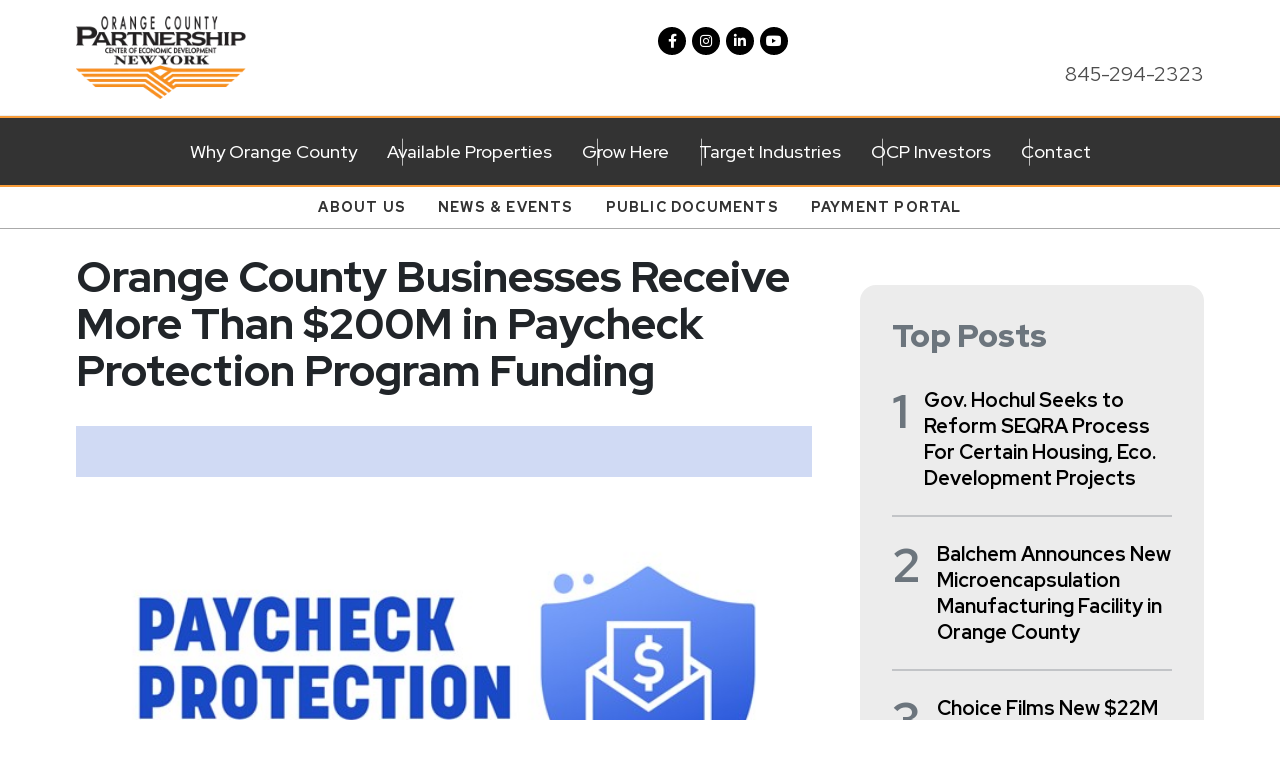

--- FILE ---
content_type: text/html; charset=utf-8
request_url: https://www.ocpartnership.org/news/details.aspx?id=a099262f-c4ec-4d3a-8e79-e660abbfd0cc
body_size: 20719
content:


<!DOCTYPE html>
<html lang="en">
<head><meta charset="UTF-8" /><meta name="viewport" content="width=device-width, initial-scale=1.0" /><title>
	Orange County Partnership
</title>
	<style>section {content-visibility: auto;}p.phone-number-ft a {text-decoration: none;color: #ff8a00;}.contact-info > p {margin-bottom: 0;}.contact-info h3 {font-size: clamp(20px,4vw,22px);}p.copywriteby{font-size:1rem;text-align:center;margin-bottom:0;background:var(--primary-orange);padding:.4rem 0}p.copywriteby a{color:#000;text-decoration:none;transition:.3s}p.copywriteby a:hover{color:#fff}div#successModal {z-index: 99999999;}</style>
	<link rel="icon" href="/assets/images/ocpartnership_icon_1.ico" type="image/ico" sizes="16x16" />
    <!-- Preload only the essential CSS (Bootstrap) -->
    <link rel="preload" href="https://cdn.jsdelivr.net/npm/bootstrap@5.3.0/dist/css/bootstrap.min.css" as="style" />
    <noscript><link rel="stylesheet" href="https://cdn.jsdelivr.net/npm/bootstrap@5.3.0/dist/css/bootstrap.min.css" /></noscript>
    <!-- Non-Critical Styles (FontAwesome, Swiper) load normally after initial render -->
    <link rel="stylesheet" href="https://cdn.jsdelivr.net/npm/bootstrap@5.3.0/dist/css/bootstrap.min.css" media="all" /><link rel="stylesheet" href="https://cdnjs.cloudflare.com/ajax/libs/font-awesome/6.0.0/css/all.min.css" media="all" /><link rel="stylesheet" href="https://cdn.jsdelivr.net/npm/swiper@11/swiper-bundle.min.css" media="all" /><link rel="stylesheet" href="/assets/css/main.css?id=2" />  

    <!-- Optional: Use JavaScript to load non-essential CSS after page load -->
<script>
  window.addEventListener('load', function() {
    const fontAwesome = document.querySelector('link[href="https://cdnjs.cloudflare.com/ajax/libs/font-awesome/6.0.0/css/all.min.css"]');
    const swiper = document.querySelector('link[href="https://cdn.jsdelivr.net/npm/swiper@11/swiper-bundle.min.css"]');

    if (fontAwesome) fontAwesome.media = 'all';
    if (swiper) swiper.media = 'all';
  });
</script>  
    
    <style>
      .news-heading {
        font-size: clamp(2rem, 4vw, 2.7rem);
        font-weight: 800;
        line-height: 1.1;
        margin-bottom: 2rem;
      }

      .content-section p,
      .content-section p>i>span {
        font-size: clamp(1.2rem, 4vw, 1.4rem) !important;
        font-family: 'Red Hat Display', serif !important;
      }

      .bg-light.rounded.p-4 {
        margin-top: 3rem;
      }

      .post-number {
        font-size: 1.5rem;
        font-weight: 700;
        color: #999;
        line-height: 1;
      }

      .social-icon {
        width: 30px;
        height: 30px;
        background-color: #333;
        color: white;
        display: flex;
        align-items: center;
        justify-content: center;
        border-radius: 4px;
      }

      .back-to-top {
        color: #f90;
      }

      .sidebar {
        background-color: #ececec;
        border-radius: 1rem;
        padding: 2rem;
        margin-top: 2rem;
      }

      .top-posts-title {
        color: #6c757d;
        font-size: 2rem;
        font-weight: 900;
        margin-bottom: 2rem;
      }

      .post-number {
        color: #6c757d;
        font-size: 3rem;
        font-weight: 700;
        line-height: 1;
        margin-right: 1rem;
      }

      .post-title {
        font-size: 1.25rem;
        font-weight: 700;
        line-height: 1.3;
      }

      .post-divider {
        border-top: 2px solid #c2c4c7;
        margin: 1.5rem 0;
      }

      .share-title {
        font-size: 1.6rem;
        font-weight: 800;
        margin: 2rem 0 0.5rem 0;
      }

      .social-grid {
        display: grid;
        grid-template-columns: repeat(8, 1fr);
        margin-bottom: 2rem;
        gap: 0.4rem;
      }

      .social-icon {
        background: #212529;
        border-radius: 0.5rem;
        width: 2.4rem;
        height: 2.4rem;
        display: flex;
        align-items: center;
        justify-content: center;
      }

      .social-icon img {
        width: 1.5rem;
        height: 1.5rem;
        filter: invert(1);
      }

      .search-container {
        position: relative;
      }

      .share-social {
        padding-left: 2rem;
      }

      .search-input {
        width: 100%;
        padding: 1rem;
        padding-right: 4rem;
        border: none;
        border-radius: 2rem;
        box-shadow: 0 4px 7px rgb(0 0 0 / 27%);
        font-size: 1rem;
      }

      .search-button {
        position: absolute;
        right: 0.5rem;
        top: 50%;
        transform: translateY(-50%);
        width: 2.5rem;
        height: 2.5rem;
        border-radius: 50%;
        background: #212529;
        border: none;
        display: flex;
        align-items: center;
        justify-content: center;
      }

      .search-button img {
        width: 1.2rem;
        height: 1.2rem;
        filter: invert(1);
      }

      .mainnews-img {
        height: 515px;
        overflow: hidden;
        position: relative;
        margin-bottom: 1rem;
      }

      .mainnews-img img {
        object-fit: cover;
        height: 100%;
        width: 100%;
        border-radius: 1rem;
        margin-bottom: 3rem;
      }

      .post-title a {
        color: #000;
        text-decoration: none;
      }

      .post-title a:hover {
        text-decoration: underline;
      }

      .content-section p *,
      .content-section span *,
      .content-section i *,
      .content-section strong * {
        font-family: 'Red Hat Display', serif !important;
        font-size: clamp(16px, 4vw, 20px) !important;
      }

      .content-section p *,
      .content-section span *,
      .content-section i * {
        font-weight: 400;
      }

      div#main-content h3,
      div#main-content h3>span {
        font-size: clamp(1.8rem, 4vw, 2rem) !important;
        margin-bottom: 1rem !important;
        font-family: 'Red Hat Display', serif !important;
        line-height: 36px;
      }

      div#main-content h3>span {
        font-weight: 600;
      }

      p.tag-line {
        font-size: 1rem !important;
		font-style: italic;
		padding: 0.3rem;
		padding-right: 108px;
		margin-bottom: 0;
		margin-top: 0;
		background-color: #fff;
		width: 100%;
		padding-top: 0;
		padding-bottom: 1.5rem;
      }

      .contain-size img {
        object-fit: contain;
      }

      @media screen and (min-width:1600px) {
        .container.custom-container {
          width: 77% !important;
        }

        .content-section {
          padding-right: 5rem !important;
        }
      }

      @media screen and (min-width:1700px) {
        .container.custom-container {
          width: 74% !important;
        }
      }

      @media screen and (min-width:1800px) {
        .container.custom-container {
          width: 70% !important;
        }
      }

      @media screen and (max-width:768px) {
        .mainnews-img {
          height: auto;
          position: relative;
          padding-bottom: 0.4rem;
          margin-bottom: 0rem;
        }

        .mainnews-img img {
          height: 100%;
        }
      }
    </style>
  </head>
<body>
    <header class="py-3" role="banner">
        <div class="container">
            <div class="row align-items-center">
                <div class="col-6">
                    <a href="/" class="logo" aria-label="Orange County Partnership Home">
                        <img src="/assets/images/orange-county-partnership-logo.webp" alt="Orange County Partnership" class="img-fluid">
                    </a>
                </div>
                <div class="col-6 text-end d-flex flex-column">
                    <div class="social-links d-flex" role="navigation" aria-label="Social Media Links">
                        <a href="https://www.facebook.com/OrangeCountyPartnership?v=wall" class="social-link" aria-label="Facebook"><i class="fab fa-facebook-f"></i></a>
                        <a href="#" class="social-link" aria-label="Instagram"><i class="fab fa-instagram"></i></a>
                        <a href="https://www.linkedin.com/company/orange-county-partnership" class="social-link" aria-label="LinkedIn"><i class="fab fa-linkedin-in"></i></a>
                        <a href="https://www.youtube.com/channel/UClqL9PneFPlaL78MPSi6X1w" class="social-link" aria-label="YouTube"><i class="fab fa-youtube"></i></a>
                    </div>
                    <a href="tel:8452942323" class="phone-number-top ms-3" aria-label="Call us at 845-294-2323">845-294-2323</a>
                </div>
            </div>
        </div>
    </header>
    <div class="main_burg">
        <div class="main-hamburger container">
            <span id="ham2"><i class="fa-solid fa-bars"></i></span>
        </div>
    </div> 
    <div class="Main_navigtaion" id="menu">
    <!-- Main Navigation -->
        <nav class="main-nav" role="navigation" aria-label="Main Navigation">
            <div class="container">
                <ul class="nav-list">
                    <li class="close-btn">✕</li>
                    <li class="nav-item dropdown">
                        <a href="#" class="nav-link">Why Orange County</a>
                        <span class="toglemobile">+</span>
                        <ul class="dropdown-menu">
                            <li class="submenu">
                            <!-- <a href="#" class="dropdown-item">Regional Overview</a>-->
                                <a href="/resources/demographics/infrastructure/index.aspx" class="dropdown-item">Location & Infrastructure</a>
                                <a href="/resources/demographics/workforce.aspx" class="dropdown-item">Workforce</a>
                                <a href="/resources/incentives" class="dropdown-item">Incentives</a>
                                <a href="/resources/demographics/qualityoflife.aspx" class="dropdown-item">Quality of Life</a>
                            </li>
                        </ul>
                    </li>
                    <li class="nav-item"><a href="/site-selection/" class="nav-link">Available Properties</a></li>
                    <li class="nav-item dropdown">
                        <a href="#" class="nav-link">Grow Here</a>
                        <span class="toglemobile">+</span>
                        <ul class="dropdown-menu">
                            <li class="submenu">
                                <a href="/grow-here/locate-here.aspx" class="dropdown-item">Locate Here</a>
                                <a href="/grow-here/expand-here.aspx" class="dropdown-item">Expand Here</a>
                                <a href="/site-selection/" class="dropdown-item">Find a Site</a>
                                <!--<a href="#" class="dropdown-item">Site Selectors Toolbox</a>-->
                                <a href="/about/success-stories.aspx" class="dropdown-item">Success Stories</a>
                                <a href="/resources/industryexperts/index.aspx" class="dropdown-item">Industry Experts</a>
                            </li>
                        </ul>
                    </li>
                    <li class="nav-item"><a href="/resources/demographics/targetindustries.aspx" class="nav-link">Target Industries</a></li>
                    <li class="nav-item dropdown">
                        <a href="#" class="nav-link">OCP Investors</a>
                        <span class="toglemobile">+</span>
                        <ul class="dropdown-menu">
                            <li class="submenu">
                                <a href="/investors/become-an-investor.aspx" class="dropdown-item">Become an Investor</a>
                                <a href="/resources/industryexperts/" class="dropdown-item">Investor Directory</a>
								<a href="/about/major-investors.aspx" class="dropdown-item">Major Investors</a>								
                            </li>
                        </ul>
                    </li>
                    <li class="nav-item"><a href="/contact-us.aspx" class="nav-link">Contact</a></li>
                </ul>
            </div>
        </nav>
        <!-- Secondary Navigation -->
        <nav class="secondary-nav" role="navigation" aria-label="Secondary Navigation">
            <div class="container">
                <ul class="secondary-nav-list"> 
                    <li class="nav-item dropdown">
                        <a href="#" class="nav-link">About Us</a>
                        <span class="toglemobile">+</span>
                        <ul class="dropdown-menu">
                            <li class="submenu">
                            <a href="/about/about-us.aspx" class="dropdown-item">Who We Are</a>
                            <a href="/about/staff.aspx" class="dropdown-item">Our Staff</a>
                            <a href="/about/board-of-directors.aspx" class="dropdown-item">Board Of Directors & Committees</a>
                            <a href="/about/strategic-partners.aspx" class="dropdown-item">Our Strategic Partners</a>
                            </li>
                        </ul>
                    </li>
                    <li class="nav-item dropdown">
                        <a href="#" class="nav-link">News & Events</a>
                        <span class="toglemobile">+</span>
                        <ul class="dropdown-menu">
                            <li class="submenu">
                            <a href="/news/" class="dropdown-item">News & Archives</a>
                            <a href="/news/documents.aspx" class="dropdown-item">E-Newsletters</a>
                            <a href="/events/" class="dropdown-item">Events</a>
                            </li>
                        </ul>
                    </li>
                    <li class="nav-item dropdown">
                        <a href="#" class="nav-link">Public Documents</a>
                        <span class="toglemobile">+</span>
                        <ul class="dropdown-menu">
                            <li class="nav-item sub-drop">
                                <a href="#" class="dropdown-item dropdown-toggle" id="boardMeetingDropdown" data-bs-toggle="dropdown" aria-expanded="false">Board Meeting Documents</a>
                                <span class="toglemobile">+</span>
                                <ul class="dropdown-menu">
                                    <li class="submenu">
                                        <a href="/board-meeting-documents/schedule">Schedule</a>
                                        <a href="/board-meeting-documents/notices-and-agendas" class="dropdown-item">Notices And Agendas</a>
                                        <a href="/board-meeting-documents/packets" class="dropdown-item">Packets</a>
                                        <a href="/board-meeting-documents/minutes" class="dropdown-item">Minutes</a>
                                        <a href="/board-meeting-documents/resolutions" class="dropdown-item">Resolutions</a>
                                        <a href="/board-meeting-documents/video-recordings" class="dropdown-item">Video Recordings</a>                                        
                                    </li>
                                </ul>
                            </li>
                            <li class="nav-item sub-drop">
                                <a href="#" class="dropdown-item dropdown-toggle" id="financialStatements" data-bs-toggle="dropdown" aria-expanded="false">Financial Statements & Documents</a>
                                <span class="toglemobile">+</span>
                                <ul class="dropdown-menu">
                                <li class="submenu">
                                    <a href="/financial-statements-and-documents/financial-statements" class="dropdown-item">Financial Statements</a>
                                    <a href="/financial-statements-and-documents/performance-goals-and-measurements" class="dropdown-item">Performance Goals & Measurements</a>
                                    <a href="/financial-statements-and-documents/report-on-operations-and-accomplishments" class="dropdown-item">Report On Operations & Accomplishments</a>
                                </li>
                                </ul>
                            </li>
                            <li class="nav-item sub-drop">
                                <a href="#" class="dropdown-item dropdown-toggle" id="policiesDocuments" data-bs-toggle="dropdown" aria-expanded="false">Policies & Documents</a>
                                <span class="toglemobile">+</span>
                                <ul class="dropdown-menu">
                                <li class="submenu">
                                    <a href="/policies-and-documents/mission-statements" class="dropdown-item">Mission Statements</a>
                                    <a href="/policies-and-documents/certificate-of-incorporation" class="dropdown-item">Certificate Of Incorporation</a>
                                    <a href="/policies-and-documents/by-laws" class="dropdown-item">By-Laws</a>
                                    <a href="/policies-and-documents/code-of-ethics" class="dropdown-item">Code Of Ethics</a>
                                    <a href="/policies-and-documents/conflict-of-interest-policy" class="dropdown-item">Conflict Of Interest Policy</a>
                                    <a href="/policies-and-documents/whistleblower-policy" class="dropdown-item">Whistleblower Policy</a>
                                    <a href="/policies-and-documents/paris-reports" class="dropdown-item">PARIS Reports</a>
                                    <a href="/policies-and-documents/organization-chart" class="dropdown-item">Organization Chart</a>
									<a href="/policies-and-documents/investment-policy" class="dropdown-item">Investment Policy</a>
									<a href="/policies-and-documents/procurement-policy" class="dropdown-item">Procurement Policy</a>
                                </li>
                                </ul>
                            </li>
                        </ul>
                    </li>
                    <li><a href="#" id="checkout_button">Payment Portal</a></li>
                </ul>
            </div>
        </nav>
    </div>
    <form method="post" action="./details.aspx?id=a099262f-c4ec-4d3a-8e79-e660abbfd0cc" id="form1">
<div class="aspNetHidden">
<input type="hidden" name="__VIEWSTATE" id="__VIEWSTATE" value="/[base64]/BjxkaXYgY2xhc3M9InBvc3QtaXRlbSBkLWZsZXggYWxpZ24taXRlbXMtc3RhcnQiPiA8ZGl2IGNsYXNzPSJwb3N0LW51bWJlciI+MTwvZGl2PiA8ZGl2IGNsYXNzPSJwb3N0LXRpdGxlIj48YSBocmVmPSIvbmV3cy9kZXRhaWxzLmFzcHg/[base64]/[base64]" />
</div>

<div class="aspNetHidden">

	<input type="hidden" name="__VIEWSTATEGENERATOR" id="__VIEWSTATEGENERATOR" value="011ABC36" />
</div>
    <div id="main-content">
        
    <div class="container custom-container py-4">
      <div class="row g-5">
        <div class="col-lg-8 pe-md-4 content-section">
          <h1 class="news-heading">
            Orange County Businesses Receive More Than $200M in Paycheck Protection Program Funding
          </h1>

          <!-- Using placehold.co instead of the actual image -->

          <div id="newsCarousel" class="carousel slide" data-bs-ride="carousel">
            <div class="carousel-inner">
              <div Class="carousel-item active"> <div class="main_slide"><div Class="mainnews-img"> <img src="/resources/pictures/News/actual/a099262f-c4ec-4d3a-8e79-e660abbfd0cc-A.jpg?w=624" Class="d-block w-100 img-fluid mb-2" alt=""> </div><p Class="tag-line"></p> </div></div>
              <!-- Add more carousel items here -->
            </div>
            
            
          </div>


          <p class="MsoNormal" style="margin: 0in 0in 0.0001pt; font-size: 14pt; font-family: &quot;Times New Roman&quot;, serif; color: rgb(0, 0, 0);"><span style="font-size: 11pt; font-family: Arial, sans-serif;">Orange County announced recently that county businesses have received or are expected to receive more than $200 million from the first and second rounds of the federal Paycheck Protection Program (PPP) that will help save approximately 20,000 at-risk jobs in the county.<o:p></o:p></span></p><p class="MsoNormal" style="margin: 0in 0in 0.0001pt; font-size: 14pt; font-family: &quot;Times New Roman&quot;, serif; color: rgb(0, 0, 0);"><span style="font-size: 11pt; font-family: Arial, sans-serif;"><o:p>&nbsp;</o:p></span></p><p class="MsoNormal" style="margin: 0in 0in 0.0001pt; font-size: 14pt; font-family: &quot;Times New Roman&quot;, serif; color: rgb(0, 0, 0);"><span style="font-size: 11pt; font-family: Arial, sans-serif;">“Small businesses are the backbone of Orange County’s economy and I’m glad that our team has assisted businesses in securing these critical funds,” Orange County Executive Steven M. Neuhaus said. “The men and women who run these businesses are our friends and neighbors, and when they thrive, our communities are better for it. There are many benefits that came through this last payment package that can help a business to re-open up its doors and that's exactly what we want to see happening all around Orange County.”<o:p></o:p></span></p><p class="MsoNormal" style="margin: 0in 0in 0.0001pt; font-size: 14pt; font-family: &quot;Times New Roman&quot;, serif; color: rgb(0, 0, 0);"><span style="font-size: 11pt; font-family: Arial, sans-serif;"><o:p>&nbsp;</o:p></span></p><p class="MsoNormal" style="margin: 0in 0in 0.0001pt; font-size: 14pt; font-family: &quot;Times New Roman&quot;, serif; color: rgb(0, 0, 0);"><span style="font-size: 11pt; font-family: Arial, sans-serif;">At the direction of Neuhaus, the county’s Director of Tourism, Amanda Dana, Economic Development Director Bill Fioravanti and Director of Employment and Training Steve Knob, in collaboration with Lynn Cione, President and CEO of the Orange County Chamber of Commerce, pooled their office’s resources to work with small businesses seeking PPP assistance. The funding, provided through local lending institutions, has helped to preserve approximately 20,000 at-risk jobs in Orange County, according to Orange County officials.<o:p></o:p></span></p><p class="MsoNormal" style="margin: 0in 0in 0.0001pt; font-size: 14pt; font-family: &quot;Times New Roman&quot;, serif; color: rgb(0, 0, 0);"><span style="font-size: 11pt; font-family: Arial, sans-serif;"><o:p>&nbsp;</o:p></span></p><p class="MsoNormal" style="margin: 0in 0in 0.0001pt; font-size: 14pt; font-family: &quot;Times New Roman&quot;, serif; color: rgb(0, 0, 0);"><span style="font-size: 11pt; font-family: Arial, sans-serif;">“The process has been tedious at times, but we are grateful for the unwavering commitment to helping the community,” Neuhaus added.<o:p></o:p></span></p><p class="MsoNormal" style="margin: 0in 0in 0.0001pt; font-size: 14pt; font-family: &quot;Times New Roman&quot;, serif; color: rgb(0, 0, 0);"><span style="font-size: 11pt; font-family: Arial, sans-serif;"><o:p>&nbsp;</o:p></span></p><p class="MsoNormal" style="margin: 0in 0in 0.0001pt; font-size: 14pt; font-family: &quot;Times New Roman&quot;, serif; color: rgb(0, 0, 0);"><span style="font-size: 11pt; font-family: Arial, sans-serif;">The funding through the PPP came from a variety of local and regional banks, including: Orange Bank and Trust Company, Lakeland Bank, M&amp;T Bank, Mid-Hudson Valley Federal Credit Union, Riverside/Salisbury Bank, Ulster Savings Bank, Walden Savings Bank, Rhinebeck Bank, Key Bank, Empire State Bank, Sterling Bank and Wallkill Valley Federal Savings and Loan.<o:p></o:p></span></p><p class="MsoNormal" style="margin: 0in 0in 0.0001pt; font-size: 14pt; font-family: &quot;Times New Roman&quot;, serif; color: rgb(0, 0, 0);"><span style="font-size: 11pt; font-family: Arial, sans-serif;"><o:p>&nbsp;</o:p></span></p><p class="MsoNormal" style="margin: 0in 0in 0.0001pt; font-size: 14pt; font-family: &quot;Times New Roman&quot;, serif; color: rgb(0, 0, 0);"><span style="font-size: 11pt; font-family: Arial, sans-serif;">“County Executive Neuhaus has a long and impressive history of leadership in promoting businesses and continues to lead our economy during this incredibly challenging public health crisis,” said Michael J. Gilfeather, president and CEO of Orange Bank and Trust and Chairman of the Board of Orange County Partnership. “By assembling an economic development task force, he has not only provided assistance to small businesses, but has also worked with the financial institutions as we navigate through the Paycheck Protection Program.”<o:p></o:p></span></p><p class="MsoNormal" style="margin: 0in 0in 0.0001pt; font-size: 14pt; font-family: &quot;Times New Roman&quot;, serif; color: rgb(0, 0, 0);"><span style="font-size: 11pt; font-family: Arial, sans-serif;"><o:p>&nbsp;</o:p></span></p><p class="MsoNormal" style="margin: 0in 0in 0.0001pt; font-size: 14pt; font-family: &quot;Times New Roman&quot;, serif; color: rgb(0, 0, 0);"><span style="font-size: 11pt; font-family: Arial, sans-serif;">Sean Donnelly, co-owner of Fox N Hare Brewing Co. of Port Jervis, complimented the county’s task force for assisting him in his efforts to secure PPP funding. “County Executive Neuhaus has done an exemplary job keeping the public and small businesses aware and informed about latest updates during this crisis. His economic development team was extremely helpful during the process of acquiring a PPP loan. They conducted meetings with us and checked in regularly to offer help, which was very reassuring and much appreciated.”<o:p></o:p></span></p><p class="MsoNormal" style="margin: 0in 0in 0.0001pt; font-size: 14pt; font-family: &quot;Times New Roman&quot;, serif; color: rgb(0, 0, 0);"><span style="font-size: 11pt; font-family: Arial, sans-serif;"><o:p>&nbsp;</o:p></span></p><p class="MsoNormal" style="margin: 0in 0in 0.0001pt; font-size: 14pt; font-family: &quot;Times New Roman&quot;, serif; color: rgb(0, 0, 0);"><span style="font-size: 11pt; font-family: Arial, sans-serif;">The Paycheck Protection Program is a federal loan designed to provide a direct incentive for small businesses to keep their workers on the payroll. The Small Business Administration will forgive loans if all employees are kept on the payroll for eight weeks and the money is used for payroll, rent, mortgage interest, or utilities. For more information about the program, go to <a href="http://www.sba.gov/funding-programs/loans/coronavirus-relief-options/paycheck-protection-program" style="color: rgb(149, 79, 114); text-decoration-line: underline;">www.sba.gov/funding-programs/loans/coronavirus-relief-options/paycheck-protection-program</a>.<o:p></o:p></span></p>

          <div class="text-end mt-4">
            <a href="#" class="back-to-top fw-semibold text-decoration-none">↑ Back to top</a>
          </div>
        </div>

        <div class="col-lg-4">
          <div class="sidebar">
            <!-- Top Posts Section -->
            <h2 class="top-posts-title">Top Posts</h2>

            <div class="post-item d-flex align-items-start"> <div class="post-number">1</div> <div class="post-title"><a href="/news/details.aspx?id=25f4800a-3c7b-4c55-9da7-33b30a3fd284">Gov. Hochul Seeks to Reform SEQRA Process For Certain Housing, Eco. Development Projects</a></div> </div> <div class="post-divider"></div><div class="post-item d-flex align-items-start"> <div class="post-number">2</div> <div class="post-title"><a href="/news/details.aspx?id=225b32a0-94b0-451d-b87a-2f2f2f41c22d">Balchem Announces New Microencapsulation Manufacturing Facility in Orange County</a></div> </div> <div class="post-divider"></div><div class="post-item d-flex align-items-start"> <div class="post-number">3</div> <div class="post-title"><a href="/news/details.aspx?id=c3254e6a-0c70-41d1-93ea-86f0006c43a9">Choice Films New $22M Studio in Montgomery Secures IDA Approval, $900K State Funding</a></div> </div> 

          </div>
          <div class="share-social">
            <!-- Share Section -->
            <h3 class="share-title">Share</h3>
            <div class="social-grid share-event a2a_kit a2a_kit_size_32 a2a_default_style">

              <a class="social-icon a2a_button_facebook share-event-icon">
                <img
                  src="data:image/svg+xml,%3Csvg xmlns='http://www.w3.org/2000/svg' viewBox='0 0 320 512'%3E%3Cpath d='M279.14 288l14.22-92.66h-88.91v-60.13c0-25.35 12.42-50.06 52.24-50.06h40.42V6.26S260.43 0 225.36 0c-73.22 0-121.08 44.38-121.08 124.72v70.62H22.89V288h81.39v224h100.17V288z'/%3E%3C/svg%3E"
                  alt="Facebook">
              </a>
              <a class="social-icon a2a_button_linkedin share-event-icon">
                <img
                  src="data:image/svg+xml,%3Csvg xmlns='http://www.w3.org/2000/svg' viewBox='0 0 448 512'%3E%3Cpath d='M100.28 448H7.4V148.9h92.88zM53.79 108.1C24.09 108.1 0 83.5 0 53.8a53.79 53.79 0 0 1 107.58 0c0 29.7-24.1 54.3-53.79 54.3zM447.9 448h-92.68V302.4c0-34.7-.7-79.2-48.29-79.2-48.29 0-55.69 37.7-55.69 76.7V448h-92.78V148.9h89.08v40.8h1.3c12.4-23.5 42.69-48.3 87.88-48.3 94 0 111.28 61.9 111.28 142.3V448z'/%3E%3C/svg%3E"
                  alt="LinkedIn">
              </a>
              <a class="social-icon a2a_button_telegram share-event-icon">
                <img alt="telegram"
                  src="data:image/svg+xml,%3Csvg width='800px' height='800px' viewBox='0 0 48 48' fill='none' xmlns='http://www.w3.org/2000/svg'%3E%3Cpath d='M41.4193 7.30899C41.4193 7.30899 45.3046 5.79399 44.9808 9.47328C44.8729 10.9883 43.9016 16.2908 43.1461 22.0262L40.5559 39.0159C40.5559 39.0159 40.3401 41.5048 38.3974 41.9377C36.4547 42.3705 33.5408 40.4227 33.0011 39.9898C32.5694 39.6652 24.9068 34.7955 22.2086 32.4148C21.4531 31.7655 20.5897 30.4669 22.3165 28.9519L33.6487 18.1305C34.9438 16.8319 36.2389 13.8019 30.8426 17.4812L15.7331 27.7616C15.7331 27.7616 14.0063 28.8437 10.7686 27.8698L3.75342 25.7055C3.75342 25.7055 1.16321 24.0823 5.58815 22.459C16.3807 17.3729 29.6555 12.1786 41.4193 7.30899Z' fill='%23000000'/%3E%3C/svg%3E">
              </a>
              <a class="social-icon a2a_button_bluesky share-event-icon">
                <img alt="Bluesky"
                  src="data:image/svg+xml,%3Csvg fill='black' viewBox='0 0 64 57' width='32' xmlns='http://www.w3.org/2000/svg'%3E%3Cpath d='M13.873 3.805C21.21 9.332 29.103 20.537 32 26.55v15.882c0-.338-.13.044-.41.867-1.512 4.456-7.418 21.847-20.923 7.944-7.111-7.32-3.819-14.64 9.125-16.85-7.405 1.264-15.73-.825-18.014-9.015C1.12 23.022 0 8.51 0 6.55 0-3.268 8.579-.182 13.873 3.805ZM50.127 3.805C42.79 9.332 34.897 20.537 32 26.55v15.882c0-.338.13.044.41.867 1.512 4.456 7.418 21.847 20.923 7.944 7.111-7.32 3.819-14.64-9.125-16.85 7.405 1.264 15.73-.825 18.014-9.015C62.88 23.022 64 8.51 64 6.55c0-9.818-8.578-6.732-13.873-2.745Z'/%3E%3C/svg%3E">
              </a>
              <a class="social-icon a2a_button_email share-event-icon">
                <img alt="Thread"
                  src="data:image/svg+xml,%3Csvg xmlns='http://www.w3.org/2000/svg' width='16' height='16' fill='black' viewBox='0 0 16 16'%3E%3Cpath d='M6.321 6.016c-.27-.18-1.166-.802-1.166-.802.756-1.081 1.753-1.502 3.132-1.502.975 0 1.803.327 2.394.948s.928 1.509 1.005 2.644q.492.207.905.484c1.109.745 1.719 1.86 1.719 3.137 0 2.716-2.226 5.075-6.256 5.075C4.594 16 1 13.987 1 7.994 1 2.034 4.482 0 8.044 0 9.69 0 13.55.243 15 5.036l-1.36.353C12.516 1.974 10.163 1.43 8.006 1.43c-3.565 0-5.582 2.171-5.582 6.79 0 4.143 2.254 6.343 5.63 6.343 2.777 0 4.847-1.443 4.847-3.556 0-1.438-1.208-2.127-1.27-2.127-.236 1.234-.868 3.31-3.644 3.31-1.618 0-3.013-1.118-3.013-2.582 0-2.09 1.984-2.847 3.55-2.847.586 0 1.294.04 1.663.114 0-.637-.54-1.728-1.9-1.728-1.25 0-1.566.405-1.967.868ZM8.716 8.19c-2.04 0-2.304.87-2.304 1.416 0 .878 1.043 1.168 1.6 1.168 1.02 0 2.067-.282 2.232-2.423a6.2 6.2 0 0 0-1.528-.161'/%3E%3C/svg%3E">
              </a>
              <a href="https://www.addtoany.com/share" class="social-icon a2a_dd share-event-icon">
                <img
                  src="data:image/svg+xml,%3Csvg xmlns='http://www.w3.org/2000/svg' viewBox='0 0 448 512'%3E%3Cpath d='M416 208H272V64c0-17.7-14.3-32-32-32h-32c-17.7 0-32 14.3-32 32v144H32c-17.7 0-32 14.3-32 32v32c0 17.7 14.3 32 32 32h144v144c0 17.7 14.3 32 32 32h32c17.7 0 32-14.3 32-32V304h144c17.7 0 32-14.3 32-32v-32c0-17.7-14.3-32-32-32z'/%3E%3C/svg%3E"
                  alt="Plus">
              </a>
            </div>
          </div>

          <!-- Search Section -->
          <div class="search-container">
            <input type="text" id="txtsearch" name="txtsearch" class="search-input" placeholder="Search...">
            <button class="search-button" onclick="search()" type="button">
              <img
                src="data:image/svg+xml,%3Csvg xmlns='http://www.w3.org/2000/svg' viewBox='0 0 512 512'%3E%3Cpath d='M505 442.7L405.3 343c-4.5-4.5-10.6-7-17-7H372c27.6-35.3 44-79.7 44-128C416 93.1 322.9 0 208 0S0 93.1 0 208s93.1 208 208 208c48.3 0 92.7-16.4 128-44v16.3c0 6.4 2.5 12.5 7 17l99.7 99.7c9.4 9.4 24.6 9.4 33.9 0l28.3-28.3c9.4-9.4 9.4-24.6.1-34zM208 336c-70.7 0-128-57.2-128-128 0-70.7 57.2-128 128-128 70.7 0 128 57.2 128 128 0 70.7-57.2 128-128 128z'/%3E%3C/svg%3E"
                alt="Search">
            </button>
          </div>
        </div>
      </div>
    </div>
  
    </div>
    </form>

    <!-- footer start -->
<footer class="features-section" id="footer">
    <div class="container">
        <div class="row">
            <div class="col-lg-8">
                <h2 class="heading">
                    <span class="orange-text">From the first call to ribbon cutting,</span><br>
                    we've got your economic development needs covered.
                </h2>
            </div>
        </div>

        <div class="row mt-5">
            <div class="col-md-4">
                <div class="feature-card">
                    <div class="mergt-ft">
                        <div class="feature-icon bg-red">
                            <i class="fas fa-question orange-dark"></i>
                        </div>
                        <h3 class="feature-title">We Answer Every Question</h3>
                    </div>
                    <p class="feature-text">
                        From custom RFI responses to tailored site searches based on your project's specific needs, we leave no stone unturned.
                    </p>
                </div>
            </div>
            <div class="col-md-4">
                <div class="feature-card">
                    <div class="mergt-ft">
                        <div class="feature-icon bg-blue">
                            <i class="fas fa-clock orange-dark"></i>
                        </div>
                        <h3 class="feature-title">Save Time</h3>
                    </div>
                    <p class="feature-text">
                        We help coordinate projects from start to finish from site selection, advocacy and ground breaking.
                    </p>
                </div>
            </div>
            <div class="col-md-4">
                <div class="feature-card">
                    <div class="mergt-ft">
                        <div class="feature-icon bg-green"><i class="fas fa-shield-alt orange-dark"></i></div> 
                        <h3 class="feature-title">We Simplify the Process</h3>
                    </div>
                    <p class="feature-text">
                        We understand the local conditions, infrastructure, real estate opportunities, and the talent needed to execute your local economic development project.
                    </p>
                </div>
            </div>
        </div>

        <div class="footer-section">
            <div class="footer-content">
                <div class="row">
                    <div class="col-md-6">
                        <div class="sm-map">
                            <img src="/assets/images/sm-map.webp" alt="small_map">
                        </div>
                    </div>
                    <div class="col-md-6">
                        <div class="social-links-ft">
                            <a href="https://www.facebook.com/OrangeCountyPartnership?v=wall"><span class="visually-hidden">facebook</span><i class="fab fa-facebook-f"></i></a>
                            <a href="#"><span class="visually-hidden">instagram</span><i class="fab fa-instagram"></i></a>
                            <a href="https://www.linkedin.com/company/orange-county-partnership"><span class="visually-hidden">linkedin</span><i class="fab fa-linkedin-in"></i></a>
                            <a href="https://www.youtube.com/channel/UClqL9PneFPlaL78MPSi6X1w"><span class="visually-hidden">youtube</span><i class="fab fa-youtube"></i></a>
                        </div>
                        <div class="contact-info">
                            <h3>40 Matthews Street, Suite 108<br>
                            Goshen NY, 10924
                           </h3>
                           <p class="phone-number-ft">Phone: <a href="tel:8452942323">845.294.2323</a></p>
                        </div>
                    </div>
                </div>
            </div>
        </div>
    </div>
    </footer>
	<p class="copywriteby">Website Designed by <a href="https://www.ajross.com/" target="_blank">AJ Ross Creative Media</a> | Website Programmed by <a href="https://www.belsito.com/" target="_blank">Belsito Communications Inc.</a></p>
<!-- footer end -->
    <script src="https://cdn.jsdelivr.net/npm/swiper@11/swiper-bundle.min.js"></script>
    <script src="/assets/js/jquery.min.js"></script>
    <script src="/assets/js/main.js?id=4"></script>
    <script>window.addEventListener("load",function(){let e=document.querySelector(".Main_navigtaion");function i(){window.innerWidth>991&&window.addEventListener("scroll",()=>{window.pageYOffset>350?e.classList.add("is-sticky"):e.classList.remove("is-sticky")})}i(),window.addEventListener("resize",i)}); </script>
    <script>
		function showModal() {
			$("#successModal").removeClass("d-none").addClass("show").css({
				"display": "block",
				"background": "rgba(0,0,0,0.5)" // Optional backdrop effect
			}).attr("aria-hidden", "false").attr("aria-modal", "true");

			$("body").addClass("modal-open").css("overflow", "hidden"); // Prevent scrolling
		}

		function hideModal() {
			$("#successModal").removeClass("show").addClass("d-none").css("display", "none").attr("aria-hidden", "true");

			$("body").removeClass("modal-open").css("overflow", "auto"); // Allow scrolling
		}

		// Close modal when clicking any element with [data-bs-dismiss="modal"]
		$(document).on("click", "[data-bs-dismiss='modal']", function () {
			hideModal();
		});
			
        function applyADAImprovements() {
            // Add role="button" to non-button elements that act as buttons
            document.querySelectorAll("[onclick]").forEach(el => {
                if (!el.hasAttribute("role")) {
                    el.setAttribute("role", "button");
                    el.setAttribute("tabindex", "0");
                    el.addEventListener("keydown", (event) => {
                        if (event.key === "Enter" || event.key === " ") {
                            el.click();
                        }
                    });
                }
            });

            // Ensure non-navigation <a> elements act as buttons
            document.querySelectorAll("a[href='#']").forEach(el => {
                if (!el.hasAttribute("role")) {
                    el.setAttribute("role", "button");
                    el.setAttribute("tabindex", "0");
                    el.addEventListener("keydown", function (event) {
                        if (event.key === "Enter" || event.key === " ") {
                            el.click();
                        }
                    });
                }
            });

            // Add aria-label for links opening in new tabs
            document.querySelectorAll("a[target='_blank']").forEach(link => {
                if (!link.hasAttribute("aria-label")) {
                    link.setAttribute("aria-label", "Opens in a new tab");
                }
            });

            // Add role="presentation" to decorative images and SVGs
            document.querySelectorAll("img[alt=''], svg").forEach(el => {
                if (!el.hasAttribute("role")) {
                    el.setAttribute("role", "presentation");
                }
            });

            // Add aria-required="true" to required form fields
            document.querySelectorAll("input[required], textarea[required], select[required]").forEach(field => {
                field.setAttribute("aria-required", "true");
            });

            // Add role="presentation" to decorative font icons
            document.querySelectorAll("i.fas, i.fab").forEach(icon => {
                if (!icon.hasAttribute("role")) {
                    icon.setAttribute("role", "presentation");
                }
            });
        }

        // Run the function on DOM load and for dynamically added elements
        const observer = new MutationObserver(applyADAImprovements);
        observer.observe(document.body, { childList: true, subtree: true });

        document.addEventListener("DOMContentLoaded", function () {
            document.querySelectorAll("link[data-load='true']").forEach(function (link) {
                link.rel = "stylesheet";
            });

            // Add skip links
            const skipLinks = `
                <a href="#main-content" class="skip-link">Skip to main content</a>
                <a href="#menu" class="skip-link">Skip to menu</a>
                <a href="#footer" class="skip-link">Skip to footer</a>
            `;
            document.body.insertAdjacentHTML("afterbegin", skipLinks);
            document.querySelectorAll(".skip-link").forEach(link => {
                link.style.position = "absolute";
                link.style.top = "-44px";
                link.style.left = "10px";
                link.style.background = "#000";
                link.style.color = "#fff";
                link.style.padding = "5px";
                link.style.zIndex = "1000";
            });
            document.querySelectorAll(".skip-link").forEach(link => {
                link.addEventListener("focus", () => {
                    link.style.top = "10px";
                });
                link.addEventListener("blur", () => {
                    link.style.top = "-44px";
                });
            });

            applyADAImprovements();
        });     
    </script>
    <script>
            function applyAccessibilityFeatures() {
            // 1. Custom controls have ARIA roles
            document.querySelectorAll('button, input[type="button"], input[type="submit"]').forEach(control => {
            if (!control.hasAttribute('role')) {
                control.setAttribute('role', 'button');
            }
            });

            // 2. Custom controls have associated labels (for buttons, inputs, etc.)
            document.querySelectorAll('input, textarea, select').forEach(control => {
            if (!control.hasAttribute('aria-label')) {
                const label = control.getAttribute('placeholder') || control.name || 'Interactive element';
                control.setAttribute('aria-label', label); // Add aria-label only if it's not present
            }
            });

            // 5. Interactive elements indicate their purpose and state
            document.querySelectorAll('button, input[type="checkbox"], input[type="radio"]').forEach(el => {
            if (!el.hasAttribute('aria-pressed')) {
                el.setAttribute('aria-pressed', el.checked || el.classList.contains('active') ? 'true' : 'false');
            }
            });

            // 7. The user's focus is directed to new content added to the page
            const newContent = document.querySelector('[data-new-content="true"]');
            if (newContent && !newContent.hasAttribute('aria-live')) {
            newContent.focus(); // Direct focus to new content
            newContent.setAttribute('aria-live', 'polite'); // Ensure it's announced only if aria-live isn't already present
            }

            // 8. Off-screen content is hidden from assistive technology
            document.querySelectorAll('[hidden], [aria-hidden="true"]').forEach(el => {
            if (!el.hasAttribute('aria-hidden')) {
                el.setAttribute('aria-hidden', 'true'); // Hide off-screen content from assistive tech only if aria-hidden isn't already set
            }
            });

            // 9. Use landmark elements to improve navigation
            const navElement = document.querySelector('nav');
            if (navElement && !navElement.hasAttribute('role')) {
            navElement.setAttribute('role', 'navigation');
            }

            const headerElement = document.querySelector('header');
            if (headerElement && !headerElement.hasAttribute('role')) {
            headerElement.setAttribute('role', 'banner');
            }

            const mainElement = document.querySelector('main');
            if (mainElement && !mainElement.hasAttribute('role')) {
            mainElement.setAttribute('role', 'main');
            }

            const footerElement = document.querySelector('footer');
            if (footerElement && !footerElement.hasAttribute('role')) {
            footerElement.setAttribute('role', 'contentinfo');
            }

            // 10. Visual order on the page follows DOM order
            const parent = document.querySelector('body'); // Assuming body is the main container
            const elements = Array.from(parent.children).sort((a, b) => {
            return a.compareDocumentPosition(b) & Node.DOCUMENT_POSITION_FOLLOWING ? -1 : 1;
            });
            elements.forEach(el => parent.appendChild(el)); // Reorder in DOM if necessary
            }
            document.addEventListener("DOMContentLoaded", () => {applyAccessibilityFeatures();});
    </script>
	<script
  src="https://banccardvirtual.transactiongateway.com/token/CollectCheckout.js"
  data-checkout-key="checkout_public_564fqb88vV8FvY3yTNYtnA3aGB3YdHwY"
></script>
 
<script>
  window.addEventListener('DOMContentLoaded', function () {
    document.getElementById('checkout_button').addEventListener('click', function (e) {
      e.preventDefault(); // Prevent link default behavior
 
      if (typeof CollectCheckout === 'undefined') {
        console.error('CollectCheckout is not loaded');
        return;
      }
 
      CollectCheckout.redirectToCheckout({
        type: "sale",
        lineItems: [
          {
            lineItemType: "customPayment",
            description: "Invoice Amount",
            currency: "USD"
          },
        ],
        successUrl: null,
        cancelUrl: null,
        receipt: {
          showReceipt: true,
        },
        useKount: false,
        paymentMethods: [
          {
            type: "creditCard",
            use3DSecure: false,
          },
        ],
        fields: [
          {
            field: "merchant_defined_field_1",
            required: true,
          },
          {
            field: "merchant_defined_field_2",
            required: false,
          },
        ],
      }).then((error) => {
        if (error) console.log(error);
      });
    });
  });
</script>
 
    
    <script>
      function search() {
        var searchkey = document.getElementById("txtsearch").value;
        window.location.href = "/news/index.aspx?searchkey=" + searchkey;
      }
    </script>
    <script async src="https://static.addtoany.com/menu/page.js"></script>
    <script src="https://cdnjs.cloudflare.com/ajax/libs/bootstrap/5.3.3/js/bootstrap.bundle.min.js"
      referrerpolicy="no-referrer"></script>
    <script>
      function applyImageAdjustments() {
        document.querySelectorAll(".mainnews-img img").forEach((img) => {
          if (img.dataset.processed) return;

          const parentDiv = img.closest(".mainnews-img");
          if (!parentDiv) return;

          function adjustImage() {
            const isStretched =
              img.offsetWidth > img.naturalWidth || img.offsetHeight > img.naturalHeight;
            const isPortraitOrSquare = img.naturalHeight >= img.naturalWidth;
            const isNotPerfectFit = img.naturalHeight !== 515; // Ensure 515px fits naturally

            if ((isStretched || isPortraitOrSquare) && isNotPerfectFit) {
              parentDiv.classList.add("contain-size");
            } else {
              parentDiv.classList.remove("contain-size");
            }

            try {
              const canvas = document.createElement("canvas");
              const ctx = canvas.getContext("2d");
              canvas.width = img.naturalWidth;
              canvas.height = img.naturalHeight;
              ctx.drawImage(img, 0, 0, canvas.width, canvas.height);

              const imageData = ctx.getImageData(0, 0, canvas.width, canvas.height).data;
              let r = 0, g = 0, b = 0, count = 0;

              for (let i = 0; i < imageData.length; i += 40) {
                r += imageData[i];
                g += imageData[i + 1];
                b += imageData[i + 2];
                count++;
              }

              r = Math.floor(r / count);
              g = Math.floor(g / count);
              b = Math.floor(b / count);

              parentDiv.style.backgroundColor = `rgb(${r}, ${g}, ${b})`;
              img.dataset.processed = "true";
            } catch (error) {
              console.error("Error processing image color:", error);
            }
          }

          img.onload = adjustImage;
          if (img.complete) adjustImage();
        });
      }

      // Run on page load & dynamically observe changes
      window.addEventListener("load", applyImageAdjustments);
      new MutationObserver(applyImageAdjustments).observe(document.body, { childList: true, subtree: true });
    </script>



  
</body>
</html>


--- FILE ---
content_type: application/javascript
request_url: https://www.ocpartnership.org/assets/js/main.js?id=4
body_size: 1498
content:
function setupToggle(e,t,n){let i=document.querySelector(e),l=document.querySelector(t),o=document.querySelector(n);i.addEventListener("click",()=>l.classList.add("togler-show")),o.addEventListener("click",()=>l.classList.remove("togler-show"))}setupToggle("#ham2",".Main_navigtaion",".nav-list .close-btn"),document.addEventListener("DOMContentLoaded",()=>{let e=e=>{let t=e.closest(".nav-item"),n=t.querySelector(" .dropdown-menu");null!==t.closest(".dropdown-menu")?t.parentElement.querySelectorAll(".dropdown-menu").forEach(e=>{if(e!==n){e.style.display="none";let t=e.closest(".nav-item").querySelector(".toglemobile");t&&(t.textContent="+")}}):document.querySelectorAll(".dropdown-menu").forEach(e=>{if(e!==n){e.style.display="none";let t=e.closest(".nav-item").querySelector(".toglemobile");t&&(t.textContent="+")}}),"block"===n.style.display?(n.style.display="none",e.textContent="+"):(n.style.display="block",e.textContent="-")};document.querySelectorAll(".toglemobile").forEach(t=>{t.addEventListener("click",n=>{n.stopPropagation(),e(t)})})}),document.addEventListener("DOMContentLoaded",function(){let e=document.querySelectorAll(".stats-section, .mainCount");if(0===e.length)return;let t=document.querySelectorAll(".count"),n=!1;function i(){!n&&Array.from(e).some(e=>e.getBoundingClientRect().top<window.innerHeight)&&(t.forEach(e=>{let t=+e.getAttribute("data-target");e.innerText="0";let n=t/100,i=0,l=setInterval(()=>{i+=n,e.innerText=Math.ceil(i).toLocaleString(),i>=t&&(clearInterval(l),e.innerText=t.toLocaleString())},15)}),n=!0)}window.addEventListener("scroll",i),i()});const swiper=new Swiper(".investorsSwiper",{slidesPerView:1,spaceBetween:30,centeredSlides:!0,loop:!0,autoplay:{delay:3e3,disableOnInteraction:!1},breakpoints:{640:{slidesPerView:2},992:{slidesPerView:3}}});function initSwiper(){window.innerWidth<=768&&!document.querySelector(".mobile-invster").classList.contains("swiper-initialized")&&new Swiper(".mobile-invster",{slidesPerView:1,spaceBetween:30,centeredSlides:!0,loop:!0,navigation:{nextEl:".swiper-button-next",prevEl:".swiper-button-prev"},autoplay:{delay:3e3,disableOnInteraction:!1},breakpoints:{640:{slidesPerView:2},768:{slidesPerView:2}}})}function checkAndInitSwiper(){document.querySelector(".mobile-invster")&&initSwiper()}window.addEventListener("load",checkAndInitSwiper),window.addEventListener("resize",checkAndInitSwiper);
!function(){let e="lastActiveMenu",t=document.querySelectorAll(".main-nav a, .secondary-nav a"),a=decodeURIComponent(window.location.pathname.toLowerCase()).replace(/\/+$/,""),r=null,l=localStorage.getItem(e);if(l)try{let{href:i,menuPath:c}=JSON.parse(l),n=decodeURIComponent(new URL(i,location.origin).pathname.toLowerCase()).replace(/\/+$/,"");n===a?t.forEach(e=>{if(e.getAttribute("href")===i){let t=s(e);t===c&&(r=e)}}):localStorage.removeItem(e)}catch(o){console.warn("Corrupt storage, clearing..."),localStorage.removeItem(e)}function s(e){let t=[],a=e;for(;a;){if(a.matches("a")){let r=a.textContent.trim();r&&t.unshift(r)}a=a.closest("li")?.parentElement?.closest("li")?.querySelector(":scope > a")}return t.join(" > ")}r||t.forEach(e=>{let t=e.getAttribute("href");if(!(!t||"#"===t||t.startsWith("javascript:")))try{let l=decodeURIComponent(new URL(t,location.origin).pathname.toLowerCase()).replace(/\/+$/,"");l!==a||r||(r=e)}catch{return}}),r&&function e(t){t.classList.add("active");let a=t.closest("li");for(;a;){a.classList.add("active");let r=a.querySelectorAll(":scope > a.nav-link, :scope > a.dropdown-toggle");r.forEach(e=>e.classList.add("active")),a=a.parentElement?.closest("li")}}(r),t.forEach(t=>{t.addEventListener("click",()=>{let a=t.getAttribute("href");if(a&&"#"!==a&&!a.startsWith("javascript:")){let r={href:a,menuPath:s(t)};localStorage.setItem(e,JSON.stringify(r))}})})}();